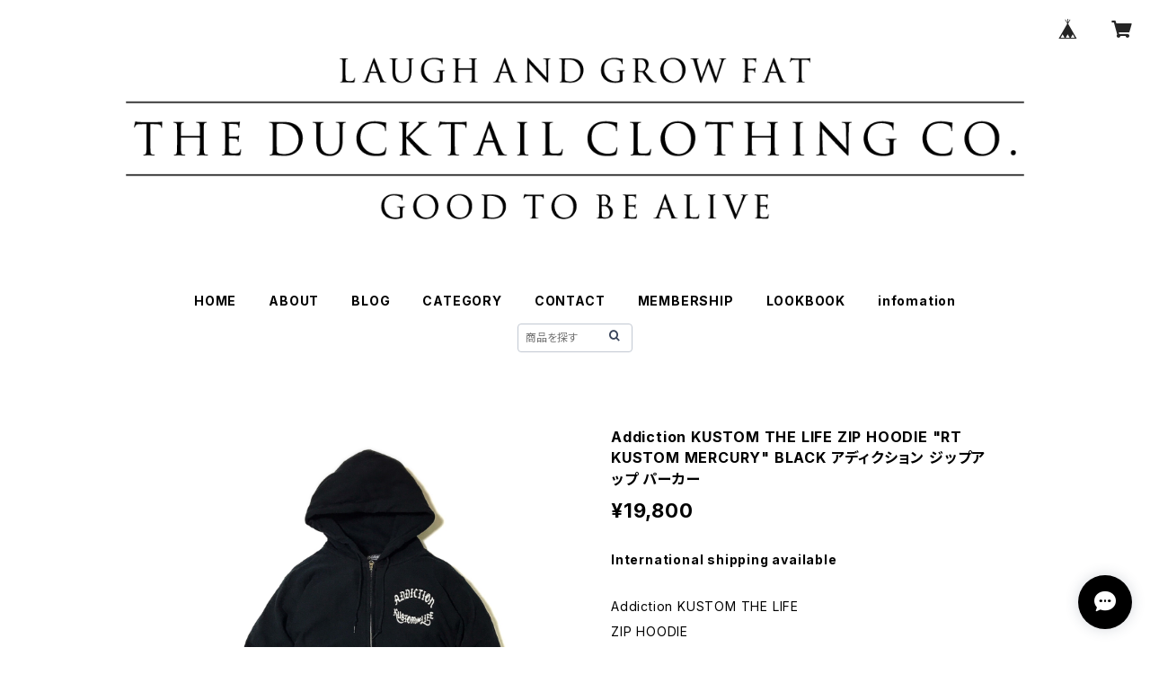

--- FILE ---
content_type: text/html; charset=UTF-8
request_url: https://www.ducktailclothing.com/items/31320394/reviews?format=user&score=all&page=1
body_size: 1441
content:
				<li class="review01__listChild">
			<figure class="review01__itemInfo">
				<a href="/items/31174027" class="review01__imgWrap">
					<img src="https://baseec-img-mng.akamaized.net/images/item/origin/d73c87dbf4f2dadfd0bb4ea9f28a797b.jpg?imformat=generic&q=90&im=Resize,width=146,type=normal" alt="DUCKTAIL CLOTHING &quot;RISE AGAIN&quot; RED ダックテイル クロージング 半袖 チェックシャツ" class="review01__img">
				</a>
				<figcaption class="review01__item">
					<i class="review01__iconImg ico--good"></i>
					<p class="review01__itemName">DUCKTAIL CLOTHING &quot;RISE AGAIN&quot; RED ダックテイル クロージング 半袖 チェックシャツ</p>
										<p class="review01__itemVariation">42(XL)</p>
										<time datetime="2024-06-16" class="review01__date">2024/06/16</time>
				</figcaption>
			</figure><!-- /.review01__itemInfo -->
								</li>
				<li class="review01__listChild">
			<figure class="review01__itemInfo">
				<a href="/items/42300295" class="review01__imgWrap">
					<img src="https://baseec-img-mng.akamaized.net/images/item/origin/1a817ab150bafa08abf31b9fe1a38052.jpg?imformat=generic&q=90&im=Resize,width=146,type=normal" alt="再入荷！！DUCKTAIL CLOTHING SNAPBACK CAP &quot;SWEET LIFE&quot; BLACK ダックテイル クロージング スナップバックキャップ" class="review01__img">
				</a>
				<figcaption class="review01__item">
					<i class="review01__iconImg ico--good"></i>
					<p class="review01__itemName">再入荷！！DUCKTAIL CLOTHING SNAPBACK CAP &quot;SWEET LIFE&quot; BLACK ダックテイル クロージング スナップバックキャップ</p>
										<time datetime="2024-05-12" class="review01__date">2024/05/12</time>
				</figcaption>
			</figure><!-- /.review01__itemInfo -->
								</li>
				<li class="review01__listChild">
			<figure class="review01__itemInfo">
				<a href="/items/65666927" class="review01__imgWrap">
					<img src="https://baseec-img-mng.akamaized.net/images/item/origin/cf296d3cfea7537627ed692a3af1bacf.jpg?imformat=generic&q=90&im=Resize,width=146,type=normal" alt="各サイズ再入荷！！DUCKTAIL CLOTHING S/S T SHIRTS &quot;TAILOR Tee&quot; ダックテイルクロージング 半袖 Tシャツ ブラック" class="review01__img">
				</a>
				<figcaption class="review01__item">
					<i class="review01__iconImg ico--normal"></i>
					<p class="review01__itemName">各サイズ再入荷！！DUCKTAIL CLOTHING S/S T SHIRTS &quot;TAILOR Tee&quot; ダックテイルクロージング 半袖 Tシャツ ブラック</p>
										<p class="review01__itemVariation">XL (在庫あり　即納品可)</p>
										<time datetime="2024-04-14" class="review01__date">2024/04/14</time>
				</figcaption>
			</figure><!-- /.review01__itemInfo -->
						<p class="review01__comment">発送から到着まで早かったです。</p>
								</li>
				<li class="review01__listChild">
			<figure class="review01__itemInfo">
				<a href="/items/77130691" class="review01__imgWrap">
					<img src="https://baseec-img-mng.akamaized.net/images/item/origin/cac0bc5ef6c3e07c898729550ca76be2.jpg?imformat=generic&q=90&im=Resize,width=146,type=normal" alt="新作入荷！！DUCKTAIL CLOTHING S/S T SHIRT &quot;HORSESHOE&quot; ダックテイルクロージング 半袖 Tシャツ ダークグリーン" class="review01__img">
				</a>
				<figcaption class="review01__item">
					<i class="review01__iconImg ico--normal"></i>
					<p class="review01__itemName">新作入荷！！DUCKTAIL CLOTHING S/S T SHIRT &quot;HORSESHOE&quot; ダックテイルクロージング 半袖 Tシャツ ダークグリーン</p>
										<p class="review01__itemVariation">XL(在庫あり　即納品可)</p>
										<time datetime="2024-04-14" class="review01__date">2024/04/14</time>
				</figcaption>
			</figure><!-- /.review01__itemInfo -->
						<p class="review01__comment">発送と到着は早かったです。</p>
								</li>
				<li class="review01__listChild">
			<figure class="review01__itemInfo">
				<a href="/items/42300295" class="review01__imgWrap">
					<img src="https://baseec-img-mng.akamaized.net/images/item/origin/1a817ab150bafa08abf31b9fe1a38052.jpg?imformat=generic&q=90&im=Resize,width=146,type=normal" alt="再入荷！！DUCKTAIL CLOTHING SNAPBACK CAP &quot;SWEET LIFE&quot; BLACK ダックテイル クロージング スナップバックキャップ" class="review01__img">
				</a>
				<figcaption class="review01__item">
					<i class="review01__iconImg ico--good"></i>
					<p class="review01__itemName">再入荷！！DUCKTAIL CLOTHING SNAPBACK CAP &quot;SWEET LIFE&quot; BLACK ダックテイル クロージング スナップバックキャップ</p>
										<time datetime="2023-08-21" class="review01__date">2023/08/21</time>
				</figcaption>
			</figure><!-- /.review01__itemInfo -->
								</li>
				<li class="review01__listChild">
			<figure class="review01__itemInfo">
				<a href="/items/42092533" class="review01__imgWrap">
					<img src="https://baseec-img-mng.akamaized.net/images/item/origin/4486c6ace0ce2fe6c8f39964827f1e63.jpg?imformat=generic&q=90&im=Resize,width=146,type=normal" alt="再入荷！！DUCKTAIL CLOTHING &quot;HEART&quot; BODY BAG OLIVE ダックテイルクロージング ボディバッグ ウエストバッグ" class="review01__img">
				</a>
				<figcaption class="review01__item">
					<i class="review01__iconImg ico--good"></i>
					<p class="review01__itemName">再入荷！！DUCKTAIL CLOTHING &quot;HEART&quot; BODY BAG OLIVE ダックテイルクロージング ボディバッグ ウエストバッグ</p>
										<time datetime="2023-08-21" class="review01__date">2023/08/21</time>
				</figcaption>
			</figure><!-- /.review01__itemInfo -->
								</li>
				<li class="review01__listChild">
			<figure class="review01__itemInfo">
				<a href="/items/64941045" class="review01__imgWrap">
					<img src="https://baseec-img-mng.akamaized.net/images/item/origin/ac19c4aaf344d5dc4b42db43f2fc5bb4.jpg?imformat=generic&q=90&im=Resize,width=146,type=normal" alt="DUCKTAIL CLOTHING &quot;TAILOR SHIRTS&quot; S/S OPEN COLLAR SHIRT BLACK ダックテイル クロージング 半袖 オープンカラー シャツ 黒 ボーリングシャツ" class="review01__img">
				</a>
				<figcaption class="review01__item">
					<i class="review01__iconImg ico--good"></i>
					<p class="review01__itemName">DUCKTAIL CLOTHING &quot;TAILOR SHIRTS&quot; S/S OPEN COLLAR SHIRT BLACK ダックテイル クロージング 半袖 オープンカラー シャツ 黒 ボーリングシャツ</p>
										<p class="review01__itemVariation">L(在庫あり 即納品可)</p>
										<time datetime="2023-08-10" class="review01__date">2023/08/10</time>
				</figcaption>
			</figure><!-- /.review01__itemInfo -->
								</li>
				<li class="review01__listChild">
			<figure class="review01__itemInfo">
				<a href="/items/32488417" class="review01__imgWrap">
					<img src="https://baseec-img-mng.akamaized.net/images/item/origin/030ceb8d938e0943c6e2003e36dff320.jpg?imformat=generic&q=90&im=Resize,width=146,type=normal" alt="DUCKTAIL CLOTHING TRUCKER CAP &quot;HORSESHOE&quot; NAVY ダックテイル クロージング メッシュキャップ" class="review01__img">
				</a>
				<figcaption class="review01__item">
					<i class="review01__iconImg ico--good"></i>
					<p class="review01__itemName">DUCKTAIL CLOTHING TRUCKER CAP &quot;HORSESHOE&quot; NAVY ダックテイル クロージング メッシュキャップ</p>
										<time datetime="2023-04-05" class="review01__date">2023/04/05</time>
				</figcaption>
			</figure><!-- /.review01__itemInfo -->
						<p class="review01__comment">思ってたより早い到着でした。商品も買って良かったです。いい買いものが出来ました。</p>
								</li>
				<li class="review01__listChild">
			<figure class="review01__itemInfo">
				<a href="/items/31157737" class="review01__imgWrap">
					<img src="https://baseec-img-mng.akamaized.net/images/item/origin/2d3c593377237f7ec91dde3b6ce5c800.jpg?imformat=generic&q=90&im=Resize,width=146,type=normal" alt="DUCKTAIL CLOTHING SNAPBACK CAP &quot;HORSESHOE&quot; BLACK" class="review01__img">
				</a>
				<figcaption class="review01__item">
					<i class="review01__iconImg ico--good"></i>
					<p class="review01__itemName">DUCKTAIL CLOTHING SNAPBACK CAP &quot;HORSESHOE&quot; BLACK</p>
										<time datetime="2023-04-05" class="review01__date">2023/04/05</time>
				</figcaption>
			</figure><!-- /.review01__itemInfo -->
						<p class="review01__comment">思ってたより早い到着でした。買って良かったです。いい買いものが出来ました。</p>
								</li>
				<li class="review01__listChild">
			<figure class="review01__itemInfo">
				<a href="/items/31190703" class="review01__imgWrap">
					<img src="https://baseec-img-mng.akamaized.net/images/item/origin/70440d85b0ab34103f3681a5a8ea0a72.jpg?imformat=generic&q=90&im=Resize,width=146,type=normal" alt="DUCKTAIL CLOTHING STAR WABASH STRIPE WORK SHIRTS &quot;RAILROAD SHIRT - STAR&quot; INDIGO(ONE WASH) ダックテイル クロージング 星柄ウォバッシュストライプ ワークシャツ" class="review01__img">
				</a>
				<figcaption class="review01__item">
					<i class="review01__iconImg ico--good"></i>
					<p class="review01__itemName">DUCKTAIL CLOTHING STAR WABASH STRIPE WORK SHIRTS &quot;RAILROAD SHIRT - STAR&quot; INDIGO(ONE WASH) ダックテイル クロージング 星柄ウォバッシュストライプ ワークシャツ</p>
										<p class="review01__itemVariation">42(XL)</p>
										<time datetime="2021-08-23" class="review01__date">2021/08/23</time>
				</figcaption>
			</figure><!-- /.review01__itemInfo -->
						<p class="review01__comment">気持ちよく買い物ができました。ありがとうございます。</p>
								</li>
				<li class="review01__listChild">
			<figure class="review01__itemInfo">
				<a href="/items/31157859" class="review01__imgWrap">
					<img src="https://baseec-img-mng.akamaized.net/images/item/origin/ec7c91e2a18bd35f426479403e98544d.jpg?imformat=generic&q=90&im=Resize,width=146,type=normal" alt="DUCKTAIL CLOTHING &quot;RAILROAD JACKET&quot; INDIGO WABASH(ONE WASH) ダックテイル クロージング ウォバッシュ カバーオール ワンウォッシュ" class="review01__img">
				</a>
				<figcaption class="review01__item">
					<i class="review01__iconImg ico--good"></i>
					<p class="review01__itemName">DUCKTAIL CLOTHING &quot;RAILROAD JACKET&quot; INDIGO WABASH(ONE WASH) ダックテイル クロージング ウォバッシュ カバーオール ワンウォッシュ</p>
										<p class="review01__itemVariation">38(M)</p>
										<time datetime="2020-11-14" class="review01__date">2020/11/14</time>
				</figcaption>
			</figure><!-- /.review01__itemInfo -->
								</li>
				<li class="review01__listChild">
			<figure class="review01__itemInfo">
				<a href="/items/31157886" class="review01__imgWrap">
					<img src="https://baseec-img-mng.akamaized.net/images/item/origin/f6edecfb4a048abb084e02046170d13e.jpg?imformat=generic&q=90&im=Resize,width=146,type=normal" alt="DUCKTAIL CLOTHING WABASH STRIPE PAINTER PANTS &quot;RAILROAD PANTS&quot; INDIGO(ONE WASH) ダックテイル クロージング ウォバッシュストライプ ペインターパンツ ワンウォッシュ" class="review01__img">
				</a>
				<figcaption class="review01__item">
					<i class="review01__iconImg ico--good"></i>
					<p class="review01__itemName">DUCKTAIL CLOTHING WABASH STRIPE PAINTER PANTS &quot;RAILROAD PANTS&quot; INDIGO(ONE WASH) ダックテイル クロージング ウォバッシュストライプ ペインターパンツ ワンウォッシュ</p>
										<p class="review01__itemVariation">M</p>
										<time datetime="2020-11-14" class="review01__date">2020/11/14</time>
				</figcaption>
			</figure><!-- /.review01__itemInfo -->
								</li>
				<li class="review01__listChild">
			<figure class="review01__itemInfo">
				<a href="/items/31123253" class="review01__imgWrap">
					<img src="https://baseec-img-mng.akamaized.net/images/item/origin/5d01206dbe36cf061b61efeb49ac7903.jpg?imformat=generic&q=90&im=Resize,width=146,type=normal" alt="DUCKTAIL CLOTHING &quot;HEART&quot; COTTON MASK BEIGE" class="review01__img">
				</a>
				<figcaption class="review01__item">
					<i class="review01__iconImg ico--good"></i>
					<p class="review01__itemName">DUCKTAIL CLOTHING &quot;HEART&quot; COTTON MASK BEIGE</p>
										<time datetime="2020-09-10" class="review01__date">2020/09/10</time>
				</figcaption>
			</figure><!-- /.review01__itemInfo -->
								</li>
		